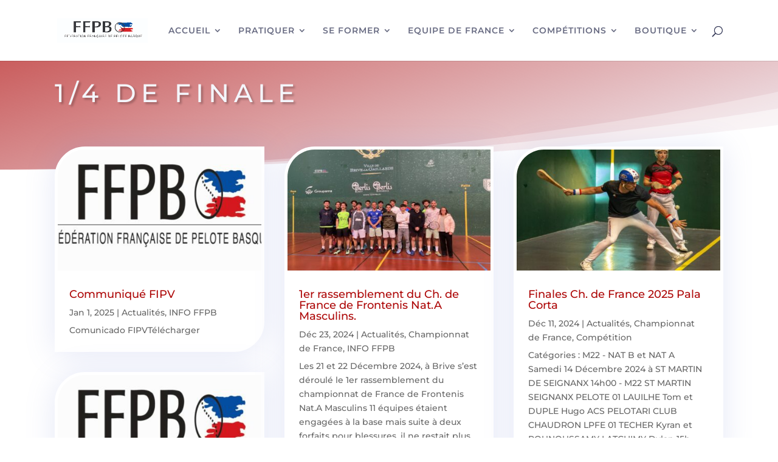

--- FILE ---
content_type: text/html; charset=utf-8
request_url: https://www.google.com/recaptcha/api2/anchor?ar=1&k=6Lfy8k0fAAAAAOkj9JdQ3Q5NbnPUTbAaQgovVTbS&co=aHR0cHM6Ly9mZnBiLm5ldDo0NDM.&hl=en&v=PoyoqOPhxBO7pBk68S4YbpHZ&size=invisible&anchor-ms=20000&execute-ms=30000&cb=c137wvbcrow4
body_size: 48453
content:
<!DOCTYPE HTML><html dir="ltr" lang="en"><head><meta http-equiv="Content-Type" content="text/html; charset=UTF-8">
<meta http-equiv="X-UA-Compatible" content="IE=edge">
<title>reCAPTCHA</title>
<style type="text/css">
/* cyrillic-ext */
@font-face {
  font-family: 'Roboto';
  font-style: normal;
  font-weight: 400;
  font-stretch: 100%;
  src: url(//fonts.gstatic.com/s/roboto/v48/KFO7CnqEu92Fr1ME7kSn66aGLdTylUAMa3GUBHMdazTgWw.woff2) format('woff2');
  unicode-range: U+0460-052F, U+1C80-1C8A, U+20B4, U+2DE0-2DFF, U+A640-A69F, U+FE2E-FE2F;
}
/* cyrillic */
@font-face {
  font-family: 'Roboto';
  font-style: normal;
  font-weight: 400;
  font-stretch: 100%;
  src: url(//fonts.gstatic.com/s/roboto/v48/KFO7CnqEu92Fr1ME7kSn66aGLdTylUAMa3iUBHMdazTgWw.woff2) format('woff2');
  unicode-range: U+0301, U+0400-045F, U+0490-0491, U+04B0-04B1, U+2116;
}
/* greek-ext */
@font-face {
  font-family: 'Roboto';
  font-style: normal;
  font-weight: 400;
  font-stretch: 100%;
  src: url(//fonts.gstatic.com/s/roboto/v48/KFO7CnqEu92Fr1ME7kSn66aGLdTylUAMa3CUBHMdazTgWw.woff2) format('woff2');
  unicode-range: U+1F00-1FFF;
}
/* greek */
@font-face {
  font-family: 'Roboto';
  font-style: normal;
  font-weight: 400;
  font-stretch: 100%;
  src: url(//fonts.gstatic.com/s/roboto/v48/KFO7CnqEu92Fr1ME7kSn66aGLdTylUAMa3-UBHMdazTgWw.woff2) format('woff2');
  unicode-range: U+0370-0377, U+037A-037F, U+0384-038A, U+038C, U+038E-03A1, U+03A3-03FF;
}
/* math */
@font-face {
  font-family: 'Roboto';
  font-style: normal;
  font-weight: 400;
  font-stretch: 100%;
  src: url(//fonts.gstatic.com/s/roboto/v48/KFO7CnqEu92Fr1ME7kSn66aGLdTylUAMawCUBHMdazTgWw.woff2) format('woff2');
  unicode-range: U+0302-0303, U+0305, U+0307-0308, U+0310, U+0312, U+0315, U+031A, U+0326-0327, U+032C, U+032F-0330, U+0332-0333, U+0338, U+033A, U+0346, U+034D, U+0391-03A1, U+03A3-03A9, U+03B1-03C9, U+03D1, U+03D5-03D6, U+03F0-03F1, U+03F4-03F5, U+2016-2017, U+2034-2038, U+203C, U+2040, U+2043, U+2047, U+2050, U+2057, U+205F, U+2070-2071, U+2074-208E, U+2090-209C, U+20D0-20DC, U+20E1, U+20E5-20EF, U+2100-2112, U+2114-2115, U+2117-2121, U+2123-214F, U+2190, U+2192, U+2194-21AE, U+21B0-21E5, U+21F1-21F2, U+21F4-2211, U+2213-2214, U+2216-22FF, U+2308-230B, U+2310, U+2319, U+231C-2321, U+2336-237A, U+237C, U+2395, U+239B-23B7, U+23D0, U+23DC-23E1, U+2474-2475, U+25AF, U+25B3, U+25B7, U+25BD, U+25C1, U+25CA, U+25CC, U+25FB, U+266D-266F, U+27C0-27FF, U+2900-2AFF, U+2B0E-2B11, U+2B30-2B4C, U+2BFE, U+3030, U+FF5B, U+FF5D, U+1D400-1D7FF, U+1EE00-1EEFF;
}
/* symbols */
@font-face {
  font-family: 'Roboto';
  font-style: normal;
  font-weight: 400;
  font-stretch: 100%;
  src: url(//fonts.gstatic.com/s/roboto/v48/KFO7CnqEu92Fr1ME7kSn66aGLdTylUAMaxKUBHMdazTgWw.woff2) format('woff2');
  unicode-range: U+0001-000C, U+000E-001F, U+007F-009F, U+20DD-20E0, U+20E2-20E4, U+2150-218F, U+2190, U+2192, U+2194-2199, U+21AF, U+21E6-21F0, U+21F3, U+2218-2219, U+2299, U+22C4-22C6, U+2300-243F, U+2440-244A, U+2460-24FF, U+25A0-27BF, U+2800-28FF, U+2921-2922, U+2981, U+29BF, U+29EB, U+2B00-2BFF, U+4DC0-4DFF, U+FFF9-FFFB, U+10140-1018E, U+10190-1019C, U+101A0, U+101D0-101FD, U+102E0-102FB, U+10E60-10E7E, U+1D2C0-1D2D3, U+1D2E0-1D37F, U+1F000-1F0FF, U+1F100-1F1AD, U+1F1E6-1F1FF, U+1F30D-1F30F, U+1F315, U+1F31C, U+1F31E, U+1F320-1F32C, U+1F336, U+1F378, U+1F37D, U+1F382, U+1F393-1F39F, U+1F3A7-1F3A8, U+1F3AC-1F3AF, U+1F3C2, U+1F3C4-1F3C6, U+1F3CA-1F3CE, U+1F3D4-1F3E0, U+1F3ED, U+1F3F1-1F3F3, U+1F3F5-1F3F7, U+1F408, U+1F415, U+1F41F, U+1F426, U+1F43F, U+1F441-1F442, U+1F444, U+1F446-1F449, U+1F44C-1F44E, U+1F453, U+1F46A, U+1F47D, U+1F4A3, U+1F4B0, U+1F4B3, U+1F4B9, U+1F4BB, U+1F4BF, U+1F4C8-1F4CB, U+1F4D6, U+1F4DA, U+1F4DF, U+1F4E3-1F4E6, U+1F4EA-1F4ED, U+1F4F7, U+1F4F9-1F4FB, U+1F4FD-1F4FE, U+1F503, U+1F507-1F50B, U+1F50D, U+1F512-1F513, U+1F53E-1F54A, U+1F54F-1F5FA, U+1F610, U+1F650-1F67F, U+1F687, U+1F68D, U+1F691, U+1F694, U+1F698, U+1F6AD, U+1F6B2, U+1F6B9-1F6BA, U+1F6BC, U+1F6C6-1F6CF, U+1F6D3-1F6D7, U+1F6E0-1F6EA, U+1F6F0-1F6F3, U+1F6F7-1F6FC, U+1F700-1F7FF, U+1F800-1F80B, U+1F810-1F847, U+1F850-1F859, U+1F860-1F887, U+1F890-1F8AD, U+1F8B0-1F8BB, U+1F8C0-1F8C1, U+1F900-1F90B, U+1F93B, U+1F946, U+1F984, U+1F996, U+1F9E9, U+1FA00-1FA6F, U+1FA70-1FA7C, U+1FA80-1FA89, U+1FA8F-1FAC6, U+1FACE-1FADC, U+1FADF-1FAE9, U+1FAF0-1FAF8, U+1FB00-1FBFF;
}
/* vietnamese */
@font-face {
  font-family: 'Roboto';
  font-style: normal;
  font-weight: 400;
  font-stretch: 100%;
  src: url(//fonts.gstatic.com/s/roboto/v48/KFO7CnqEu92Fr1ME7kSn66aGLdTylUAMa3OUBHMdazTgWw.woff2) format('woff2');
  unicode-range: U+0102-0103, U+0110-0111, U+0128-0129, U+0168-0169, U+01A0-01A1, U+01AF-01B0, U+0300-0301, U+0303-0304, U+0308-0309, U+0323, U+0329, U+1EA0-1EF9, U+20AB;
}
/* latin-ext */
@font-face {
  font-family: 'Roboto';
  font-style: normal;
  font-weight: 400;
  font-stretch: 100%;
  src: url(//fonts.gstatic.com/s/roboto/v48/KFO7CnqEu92Fr1ME7kSn66aGLdTylUAMa3KUBHMdazTgWw.woff2) format('woff2');
  unicode-range: U+0100-02BA, U+02BD-02C5, U+02C7-02CC, U+02CE-02D7, U+02DD-02FF, U+0304, U+0308, U+0329, U+1D00-1DBF, U+1E00-1E9F, U+1EF2-1EFF, U+2020, U+20A0-20AB, U+20AD-20C0, U+2113, U+2C60-2C7F, U+A720-A7FF;
}
/* latin */
@font-face {
  font-family: 'Roboto';
  font-style: normal;
  font-weight: 400;
  font-stretch: 100%;
  src: url(//fonts.gstatic.com/s/roboto/v48/KFO7CnqEu92Fr1ME7kSn66aGLdTylUAMa3yUBHMdazQ.woff2) format('woff2');
  unicode-range: U+0000-00FF, U+0131, U+0152-0153, U+02BB-02BC, U+02C6, U+02DA, U+02DC, U+0304, U+0308, U+0329, U+2000-206F, U+20AC, U+2122, U+2191, U+2193, U+2212, U+2215, U+FEFF, U+FFFD;
}
/* cyrillic-ext */
@font-face {
  font-family: 'Roboto';
  font-style: normal;
  font-weight: 500;
  font-stretch: 100%;
  src: url(//fonts.gstatic.com/s/roboto/v48/KFO7CnqEu92Fr1ME7kSn66aGLdTylUAMa3GUBHMdazTgWw.woff2) format('woff2');
  unicode-range: U+0460-052F, U+1C80-1C8A, U+20B4, U+2DE0-2DFF, U+A640-A69F, U+FE2E-FE2F;
}
/* cyrillic */
@font-face {
  font-family: 'Roboto';
  font-style: normal;
  font-weight: 500;
  font-stretch: 100%;
  src: url(//fonts.gstatic.com/s/roboto/v48/KFO7CnqEu92Fr1ME7kSn66aGLdTylUAMa3iUBHMdazTgWw.woff2) format('woff2');
  unicode-range: U+0301, U+0400-045F, U+0490-0491, U+04B0-04B1, U+2116;
}
/* greek-ext */
@font-face {
  font-family: 'Roboto';
  font-style: normal;
  font-weight: 500;
  font-stretch: 100%;
  src: url(//fonts.gstatic.com/s/roboto/v48/KFO7CnqEu92Fr1ME7kSn66aGLdTylUAMa3CUBHMdazTgWw.woff2) format('woff2');
  unicode-range: U+1F00-1FFF;
}
/* greek */
@font-face {
  font-family: 'Roboto';
  font-style: normal;
  font-weight: 500;
  font-stretch: 100%;
  src: url(//fonts.gstatic.com/s/roboto/v48/KFO7CnqEu92Fr1ME7kSn66aGLdTylUAMa3-UBHMdazTgWw.woff2) format('woff2');
  unicode-range: U+0370-0377, U+037A-037F, U+0384-038A, U+038C, U+038E-03A1, U+03A3-03FF;
}
/* math */
@font-face {
  font-family: 'Roboto';
  font-style: normal;
  font-weight: 500;
  font-stretch: 100%;
  src: url(//fonts.gstatic.com/s/roboto/v48/KFO7CnqEu92Fr1ME7kSn66aGLdTylUAMawCUBHMdazTgWw.woff2) format('woff2');
  unicode-range: U+0302-0303, U+0305, U+0307-0308, U+0310, U+0312, U+0315, U+031A, U+0326-0327, U+032C, U+032F-0330, U+0332-0333, U+0338, U+033A, U+0346, U+034D, U+0391-03A1, U+03A3-03A9, U+03B1-03C9, U+03D1, U+03D5-03D6, U+03F0-03F1, U+03F4-03F5, U+2016-2017, U+2034-2038, U+203C, U+2040, U+2043, U+2047, U+2050, U+2057, U+205F, U+2070-2071, U+2074-208E, U+2090-209C, U+20D0-20DC, U+20E1, U+20E5-20EF, U+2100-2112, U+2114-2115, U+2117-2121, U+2123-214F, U+2190, U+2192, U+2194-21AE, U+21B0-21E5, U+21F1-21F2, U+21F4-2211, U+2213-2214, U+2216-22FF, U+2308-230B, U+2310, U+2319, U+231C-2321, U+2336-237A, U+237C, U+2395, U+239B-23B7, U+23D0, U+23DC-23E1, U+2474-2475, U+25AF, U+25B3, U+25B7, U+25BD, U+25C1, U+25CA, U+25CC, U+25FB, U+266D-266F, U+27C0-27FF, U+2900-2AFF, U+2B0E-2B11, U+2B30-2B4C, U+2BFE, U+3030, U+FF5B, U+FF5D, U+1D400-1D7FF, U+1EE00-1EEFF;
}
/* symbols */
@font-face {
  font-family: 'Roboto';
  font-style: normal;
  font-weight: 500;
  font-stretch: 100%;
  src: url(//fonts.gstatic.com/s/roboto/v48/KFO7CnqEu92Fr1ME7kSn66aGLdTylUAMaxKUBHMdazTgWw.woff2) format('woff2');
  unicode-range: U+0001-000C, U+000E-001F, U+007F-009F, U+20DD-20E0, U+20E2-20E4, U+2150-218F, U+2190, U+2192, U+2194-2199, U+21AF, U+21E6-21F0, U+21F3, U+2218-2219, U+2299, U+22C4-22C6, U+2300-243F, U+2440-244A, U+2460-24FF, U+25A0-27BF, U+2800-28FF, U+2921-2922, U+2981, U+29BF, U+29EB, U+2B00-2BFF, U+4DC0-4DFF, U+FFF9-FFFB, U+10140-1018E, U+10190-1019C, U+101A0, U+101D0-101FD, U+102E0-102FB, U+10E60-10E7E, U+1D2C0-1D2D3, U+1D2E0-1D37F, U+1F000-1F0FF, U+1F100-1F1AD, U+1F1E6-1F1FF, U+1F30D-1F30F, U+1F315, U+1F31C, U+1F31E, U+1F320-1F32C, U+1F336, U+1F378, U+1F37D, U+1F382, U+1F393-1F39F, U+1F3A7-1F3A8, U+1F3AC-1F3AF, U+1F3C2, U+1F3C4-1F3C6, U+1F3CA-1F3CE, U+1F3D4-1F3E0, U+1F3ED, U+1F3F1-1F3F3, U+1F3F5-1F3F7, U+1F408, U+1F415, U+1F41F, U+1F426, U+1F43F, U+1F441-1F442, U+1F444, U+1F446-1F449, U+1F44C-1F44E, U+1F453, U+1F46A, U+1F47D, U+1F4A3, U+1F4B0, U+1F4B3, U+1F4B9, U+1F4BB, U+1F4BF, U+1F4C8-1F4CB, U+1F4D6, U+1F4DA, U+1F4DF, U+1F4E3-1F4E6, U+1F4EA-1F4ED, U+1F4F7, U+1F4F9-1F4FB, U+1F4FD-1F4FE, U+1F503, U+1F507-1F50B, U+1F50D, U+1F512-1F513, U+1F53E-1F54A, U+1F54F-1F5FA, U+1F610, U+1F650-1F67F, U+1F687, U+1F68D, U+1F691, U+1F694, U+1F698, U+1F6AD, U+1F6B2, U+1F6B9-1F6BA, U+1F6BC, U+1F6C6-1F6CF, U+1F6D3-1F6D7, U+1F6E0-1F6EA, U+1F6F0-1F6F3, U+1F6F7-1F6FC, U+1F700-1F7FF, U+1F800-1F80B, U+1F810-1F847, U+1F850-1F859, U+1F860-1F887, U+1F890-1F8AD, U+1F8B0-1F8BB, U+1F8C0-1F8C1, U+1F900-1F90B, U+1F93B, U+1F946, U+1F984, U+1F996, U+1F9E9, U+1FA00-1FA6F, U+1FA70-1FA7C, U+1FA80-1FA89, U+1FA8F-1FAC6, U+1FACE-1FADC, U+1FADF-1FAE9, U+1FAF0-1FAF8, U+1FB00-1FBFF;
}
/* vietnamese */
@font-face {
  font-family: 'Roboto';
  font-style: normal;
  font-weight: 500;
  font-stretch: 100%;
  src: url(//fonts.gstatic.com/s/roboto/v48/KFO7CnqEu92Fr1ME7kSn66aGLdTylUAMa3OUBHMdazTgWw.woff2) format('woff2');
  unicode-range: U+0102-0103, U+0110-0111, U+0128-0129, U+0168-0169, U+01A0-01A1, U+01AF-01B0, U+0300-0301, U+0303-0304, U+0308-0309, U+0323, U+0329, U+1EA0-1EF9, U+20AB;
}
/* latin-ext */
@font-face {
  font-family: 'Roboto';
  font-style: normal;
  font-weight: 500;
  font-stretch: 100%;
  src: url(//fonts.gstatic.com/s/roboto/v48/KFO7CnqEu92Fr1ME7kSn66aGLdTylUAMa3KUBHMdazTgWw.woff2) format('woff2');
  unicode-range: U+0100-02BA, U+02BD-02C5, U+02C7-02CC, U+02CE-02D7, U+02DD-02FF, U+0304, U+0308, U+0329, U+1D00-1DBF, U+1E00-1E9F, U+1EF2-1EFF, U+2020, U+20A0-20AB, U+20AD-20C0, U+2113, U+2C60-2C7F, U+A720-A7FF;
}
/* latin */
@font-face {
  font-family: 'Roboto';
  font-style: normal;
  font-weight: 500;
  font-stretch: 100%;
  src: url(//fonts.gstatic.com/s/roboto/v48/KFO7CnqEu92Fr1ME7kSn66aGLdTylUAMa3yUBHMdazQ.woff2) format('woff2');
  unicode-range: U+0000-00FF, U+0131, U+0152-0153, U+02BB-02BC, U+02C6, U+02DA, U+02DC, U+0304, U+0308, U+0329, U+2000-206F, U+20AC, U+2122, U+2191, U+2193, U+2212, U+2215, U+FEFF, U+FFFD;
}
/* cyrillic-ext */
@font-face {
  font-family: 'Roboto';
  font-style: normal;
  font-weight: 900;
  font-stretch: 100%;
  src: url(//fonts.gstatic.com/s/roboto/v48/KFO7CnqEu92Fr1ME7kSn66aGLdTylUAMa3GUBHMdazTgWw.woff2) format('woff2');
  unicode-range: U+0460-052F, U+1C80-1C8A, U+20B4, U+2DE0-2DFF, U+A640-A69F, U+FE2E-FE2F;
}
/* cyrillic */
@font-face {
  font-family: 'Roboto';
  font-style: normal;
  font-weight: 900;
  font-stretch: 100%;
  src: url(//fonts.gstatic.com/s/roboto/v48/KFO7CnqEu92Fr1ME7kSn66aGLdTylUAMa3iUBHMdazTgWw.woff2) format('woff2');
  unicode-range: U+0301, U+0400-045F, U+0490-0491, U+04B0-04B1, U+2116;
}
/* greek-ext */
@font-face {
  font-family: 'Roboto';
  font-style: normal;
  font-weight: 900;
  font-stretch: 100%;
  src: url(//fonts.gstatic.com/s/roboto/v48/KFO7CnqEu92Fr1ME7kSn66aGLdTylUAMa3CUBHMdazTgWw.woff2) format('woff2');
  unicode-range: U+1F00-1FFF;
}
/* greek */
@font-face {
  font-family: 'Roboto';
  font-style: normal;
  font-weight: 900;
  font-stretch: 100%;
  src: url(//fonts.gstatic.com/s/roboto/v48/KFO7CnqEu92Fr1ME7kSn66aGLdTylUAMa3-UBHMdazTgWw.woff2) format('woff2');
  unicode-range: U+0370-0377, U+037A-037F, U+0384-038A, U+038C, U+038E-03A1, U+03A3-03FF;
}
/* math */
@font-face {
  font-family: 'Roboto';
  font-style: normal;
  font-weight: 900;
  font-stretch: 100%;
  src: url(//fonts.gstatic.com/s/roboto/v48/KFO7CnqEu92Fr1ME7kSn66aGLdTylUAMawCUBHMdazTgWw.woff2) format('woff2');
  unicode-range: U+0302-0303, U+0305, U+0307-0308, U+0310, U+0312, U+0315, U+031A, U+0326-0327, U+032C, U+032F-0330, U+0332-0333, U+0338, U+033A, U+0346, U+034D, U+0391-03A1, U+03A3-03A9, U+03B1-03C9, U+03D1, U+03D5-03D6, U+03F0-03F1, U+03F4-03F5, U+2016-2017, U+2034-2038, U+203C, U+2040, U+2043, U+2047, U+2050, U+2057, U+205F, U+2070-2071, U+2074-208E, U+2090-209C, U+20D0-20DC, U+20E1, U+20E5-20EF, U+2100-2112, U+2114-2115, U+2117-2121, U+2123-214F, U+2190, U+2192, U+2194-21AE, U+21B0-21E5, U+21F1-21F2, U+21F4-2211, U+2213-2214, U+2216-22FF, U+2308-230B, U+2310, U+2319, U+231C-2321, U+2336-237A, U+237C, U+2395, U+239B-23B7, U+23D0, U+23DC-23E1, U+2474-2475, U+25AF, U+25B3, U+25B7, U+25BD, U+25C1, U+25CA, U+25CC, U+25FB, U+266D-266F, U+27C0-27FF, U+2900-2AFF, U+2B0E-2B11, U+2B30-2B4C, U+2BFE, U+3030, U+FF5B, U+FF5D, U+1D400-1D7FF, U+1EE00-1EEFF;
}
/* symbols */
@font-face {
  font-family: 'Roboto';
  font-style: normal;
  font-weight: 900;
  font-stretch: 100%;
  src: url(//fonts.gstatic.com/s/roboto/v48/KFO7CnqEu92Fr1ME7kSn66aGLdTylUAMaxKUBHMdazTgWw.woff2) format('woff2');
  unicode-range: U+0001-000C, U+000E-001F, U+007F-009F, U+20DD-20E0, U+20E2-20E4, U+2150-218F, U+2190, U+2192, U+2194-2199, U+21AF, U+21E6-21F0, U+21F3, U+2218-2219, U+2299, U+22C4-22C6, U+2300-243F, U+2440-244A, U+2460-24FF, U+25A0-27BF, U+2800-28FF, U+2921-2922, U+2981, U+29BF, U+29EB, U+2B00-2BFF, U+4DC0-4DFF, U+FFF9-FFFB, U+10140-1018E, U+10190-1019C, U+101A0, U+101D0-101FD, U+102E0-102FB, U+10E60-10E7E, U+1D2C0-1D2D3, U+1D2E0-1D37F, U+1F000-1F0FF, U+1F100-1F1AD, U+1F1E6-1F1FF, U+1F30D-1F30F, U+1F315, U+1F31C, U+1F31E, U+1F320-1F32C, U+1F336, U+1F378, U+1F37D, U+1F382, U+1F393-1F39F, U+1F3A7-1F3A8, U+1F3AC-1F3AF, U+1F3C2, U+1F3C4-1F3C6, U+1F3CA-1F3CE, U+1F3D4-1F3E0, U+1F3ED, U+1F3F1-1F3F3, U+1F3F5-1F3F7, U+1F408, U+1F415, U+1F41F, U+1F426, U+1F43F, U+1F441-1F442, U+1F444, U+1F446-1F449, U+1F44C-1F44E, U+1F453, U+1F46A, U+1F47D, U+1F4A3, U+1F4B0, U+1F4B3, U+1F4B9, U+1F4BB, U+1F4BF, U+1F4C8-1F4CB, U+1F4D6, U+1F4DA, U+1F4DF, U+1F4E3-1F4E6, U+1F4EA-1F4ED, U+1F4F7, U+1F4F9-1F4FB, U+1F4FD-1F4FE, U+1F503, U+1F507-1F50B, U+1F50D, U+1F512-1F513, U+1F53E-1F54A, U+1F54F-1F5FA, U+1F610, U+1F650-1F67F, U+1F687, U+1F68D, U+1F691, U+1F694, U+1F698, U+1F6AD, U+1F6B2, U+1F6B9-1F6BA, U+1F6BC, U+1F6C6-1F6CF, U+1F6D3-1F6D7, U+1F6E0-1F6EA, U+1F6F0-1F6F3, U+1F6F7-1F6FC, U+1F700-1F7FF, U+1F800-1F80B, U+1F810-1F847, U+1F850-1F859, U+1F860-1F887, U+1F890-1F8AD, U+1F8B0-1F8BB, U+1F8C0-1F8C1, U+1F900-1F90B, U+1F93B, U+1F946, U+1F984, U+1F996, U+1F9E9, U+1FA00-1FA6F, U+1FA70-1FA7C, U+1FA80-1FA89, U+1FA8F-1FAC6, U+1FACE-1FADC, U+1FADF-1FAE9, U+1FAF0-1FAF8, U+1FB00-1FBFF;
}
/* vietnamese */
@font-face {
  font-family: 'Roboto';
  font-style: normal;
  font-weight: 900;
  font-stretch: 100%;
  src: url(//fonts.gstatic.com/s/roboto/v48/KFO7CnqEu92Fr1ME7kSn66aGLdTylUAMa3OUBHMdazTgWw.woff2) format('woff2');
  unicode-range: U+0102-0103, U+0110-0111, U+0128-0129, U+0168-0169, U+01A0-01A1, U+01AF-01B0, U+0300-0301, U+0303-0304, U+0308-0309, U+0323, U+0329, U+1EA0-1EF9, U+20AB;
}
/* latin-ext */
@font-face {
  font-family: 'Roboto';
  font-style: normal;
  font-weight: 900;
  font-stretch: 100%;
  src: url(//fonts.gstatic.com/s/roboto/v48/KFO7CnqEu92Fr1ME7kSn66aGLdTylUAMa3KUBHMdazTgWw.woff2) format('woff2');
  unicode-range: U+0100-02BA, U+02BD-02C5, U+02C7-02CC, U+02CE-02D7, U+02DD-02FF, U+0304, U+0308, U+0329, U+1D00-1DBF, U+1E00-1E9F, U+1EF2-1EFF, U+2020, U+20A0-20AB, U+20AD-20C0, U+2113, U+2C60-2C7F, U+A720-A7FF;
}
/* latin */
@font-face {
  font-family: 'Roboto';
  font-style: normal;
  font-weight: 900;
  font-stretch: 100%;
  src: url(//fonts.gstatic.com/s/roboto/v48/KFO7CnqEu92Fr1ME7kSn66aGLdTylUAMa3yUBHMdazQ.woff2) format('woff2');
  unicode-range: U+0000-00FF, U+0131, U+0152-0153, U+02BB-02BC, U+02C6, U+02DA, U+02DC, U+0304, U+0308, U+0329, U+2000-206F, U+20AC, U+2122, U+2191, U+2193, U+2212, U+2215, U+FEFF, U+FFFD;
}

</style>
<link rel="stylesheet" type="text/css" href="https://www.gstatic.com/recaptcha/releases/PoyoqOPhxBO7pBk68S4YbpHZ/styles__ltr.css">
<script nonce="x0QNFGezsGfyF3Gmqo0jGw" type="text/javascript">window['__recaptcha_api'] = 'https://www.google.com/recaptcha/api2/';</script>
<script type="text/javascript" src="https://www.gstatic.com/recaptcha/releases/PoyoqOPhxBO7pBk68S4YbpHZ/recaptcha__en.js" nonce="x0QNFGezsGfyF3Gmqo0jGw">
      
    </script></head>
<body><div id="rc-anchor-alert" class="rc-anchor-alert"></div>
<input type="hidden" id="recaptcha-token" value="[base64]">
<script type="text/javascript" nonce="x0QNFGezsGfyF3Gmqo0jGw">
      recaptcha.anchor.Main.init("[\x22ainput\x22,[\x22bgdata\x22,\x22\x22,\[base64]/[base64]/[base64]/[base64]/[base64]/[base64]/[base64]/[base64]/[base64]/[base64]\\u003d\x22,\[base64]\x22,\x22wrMXMMOyI8OYw5nDrCHCpsOEwqHCuFDDpD0zRcO4ScK2WcKhw5gKwpXDoic4LMO2w4nChlc+G8O3worDu8OQAsKdw53DlsO/w51panh8wooHKsKNw5rDsj0gwqvDnmvCiQLDtsKFw5MPZ8KVwo9SJhxvw53DpFNaTWUuTcKXUcOVZBTChkzCuGsrJgsUw7jCt0IJI8K3JcO1ZC7DpU5TAsKXw7MsdMOlwqVyUsKxwrTCg0wnQl9YJjsNIMK4w7TDrsKERsKsw5lww7vCvDTCkThNw5/Cu2rCjsKWwr0nwrHDmmrCplJvwocuw7TDvBAHwoQrw47CvUvCvSZVMW5hczh5wr/CjcOLIMKNViABRsOTwp/CmsO3w63CrsOTwr0FPSnDty8Zw5AzV8OfwpHDpkzDncK3w4Mew5HCgcKIQgHCtcKkw5XDuWktAnXChMOpwoZnCFJCdMOcw7/CgMOTGE4jwq/Cv8OAw5zCqMKlwogLGMO7RMOaw4Mcw4vDpnx/QB5xFcOCRGHCv8OrTmB8w5bCgsKZw55pHwHCogLCq8OlKsOVaRnCnydQw5ggKVXDkMOaZ8K5A0xYdsKDHGNTwrI8w6bCpsOFQxjCp2pJw4HDrMOTwrM0wp3DrsOWwqvDoVvDsQFzwrTCr8ObwoIHCWpfw6Fgw7gtw6PCtlBbaVHCqxbDiTh/HBw/DsO0W2kywoV0fz99XS/DoF07wpnDpsKlw54kFDTDjUcGwrMEw5DClTN2UcKRUSlxwotALcO7w50Ww5PCgGM1wrTDjcOPLADDvw/[base64]/[base64]/CsMOzw5NyZHzCjMO9wo1xQ8Kxw5fDqVvDonZlwqkRw7g7wqbCt0Bfw7TDvVzDgcOMZkMSPFc1w7/Di2IKw4pLBQgrUClCwrFhw7bCvwLDsyrCjUt3w7YMwpA3w5dvX8KoCW3DlkjDqcKywo5HLFlowq/CljY1VcOPSsK6KMOIPl4iE8KNfhp9wocEwpJrVMKewpPCocK0QcOUw4TDgU4vHEDCmVvDkMKDdmPDisOgVjNvNMOUwo0HO0bCgFvCgDPClcKpElHChcO8woV4KTUTMmjDjRjDiMOxKwtlw51+BRnDhcKTw4Zhw6U4LsKnwostwpzCtcODw6g1an1WWzDDqMO/LS/CocKEw47CjsKlw70mJMO4XVZiXBjCk8ObwplZC1HChsKkwqJUbjZhwpIhSRjCoyrCglczw6/DjEvCmsK2NsKUw4kDwpoUWy0ZdR1Pw53DhiV5w43CgC7CugdcYRTCs8OiX3DDicOZTcOMw4MDwqfCtEFYwrRDw5xZw7nCjcO3Un3CrsK7w7fDq2XDqMOhw6PDuMKdQMKjw5LDggEcKcOkw5hNKHhLwpfDmGHDtxEsInvCpzrClnNYHsOrKzkHwo0Iw7t8wq/[base64]/[base64]/aMOoGXZaXCDCmcKUw5QAU2pdBMKAw63CqRIrLTVzAcKZw7/CjcOEwrjDssKWJMOEw4nDv8KTXlDClsO/w4/Cv8KQwqJ7UcOiwqLCoEHDrxnCmsOyw4bDs17DgUkYAm0/w6k3D8OiCMKXw6trw4oNw6vDmsOiw6oFw7/Dsmkhw4w5acKCCzfDhAxKw4Z3wo5NZTLDii4+wpc/YMOqwosvKcOzwoonw4R/[base64]/al5pw5zCksKAYHZ6wrFww45jw6LDmzzDqQ7CqsOfYzrCtzjChcKnDMO/[base64]/[base64]/DoxPCjcO+fSbDoXjCpRzDjw3Cq8OoKMOKHsKRw4rClcK4TxHCtsOBw5QAM0TDkMOdOcKBMcOzOMOqRFPDlQ7DrgbDtnJIJ20DInkiwq8fw5zCglXCmsKGelYAMQ/Dl8Opw74Zw71QblnDu8OVwoPCh8O7w47CuTLDvsO5w6MiwqTDisKDw4xLVgjDqsKJXMKYGsKHccKCTsOpS8KvLw5bf0fCqwPCu8KyfHTCm8O6w67ChsOKwqfCoAHCtXkBwrzCvQAZQmvCoGcxw63Cpz/[base64]/wpXDjGvCtQ9dw60/w5tDR8KGdMOydcK4wpJqw7zCrEVSwpjDgjJuwrAFw71AecOQw7snFMKAN8OIwpMedcK9ek7DtgzCpsKMwo8IIMOhw5/[base64]/[base64]/AwxRwrfDjRoSwp7DusKSwp/CtCFTdxTCmMO1K8OVwotIdzkPFsKXacKQGDQ8DnrDrcOnNnN9wo0YwqIqHcKGw7/DtMOmD8Oxw4UVaMODwqzCv0HDjR5+HgxoLMOUw5M2w4ZRTU4Tw7HDi3jCksK8DsO6WSHCusKhw58cw6sefMOTa1/ClkXCjMOSw5JwRMKXaCRQw7HCqsO6w7dow5zDi8O/[base64]/[base64]/CucOZwq/Du1RCwo1fw59uwojDo8O/WsK/[base64]/DuMOKB31Lw75YwpZRwrnCk8KSw4V7PFtcLcOeYxMaw7gpWcOeBDfCuMOvw5tgwp7Dl8K2ZcOqwonClxHDsVsTwqTDgsO/w73Dk1PDlsOGwr/CrcOrB8KlPsKQbsKPwrfDr8OXGMKBw6jChsOSwrQVRB/[base64]/CtcKYO8Oswr/CvTkVw6I9cBI3wpXCqMK/wrVXw7DDpEICw5XDul9mdcOOEcKJw7PCtn5JwrfDqSgyE2fCo3sjw58Zw6TDjDR5w7IZawzCt8KNwr/CuVLDqsO6wqwKY8K1d8KRTzc4wq7DhTfCtMKXcWRQQhNteT7CoQIlZXB5w6cnezc+UMKiwrsMwpzCvsOXwoHDjMOqA39ow4zCvcOPIxo8w4zDm08Za8OTK3p9XSvDt8OQw63CisOeTsO8FHw/w4hkD0fCmsOXSj/CnMObIMK0NUzCqMKzMz8qFsOcUEjCjcOEYsKRwozCoABywo7CqlgPeMOUGsOgaWEBworCjS5Tw78pBjYNbXMETcORSQBqwqsgw5nCkFAxVzzDrg/CkMOqJFIyw5Uswog4NMOFF2JEw6HDlMKBw7Maw6/DsWHDiMOhCU84WRo5w5IxcsKCw6HDmCcqw6TCqx8LZBjDs8O/w7DCu8OUwoUVw7HDpSdNwp/Ch8OuFcKHwqJIwoLDpg/[base64]/Cl0rCn8OBwqFJwonCtR3DjXdPw4UUw5/Dr8O4wpBTNFzDqsOZfQV9U2dKwrBvHXbCu8O+aMKiDWNowqZgwqMoGcKPUsOYw4HDicOfwrzDinB/[base64]/[base64]/[base64]/[base64]/CrsKywprCi8KHQ8ODw4PCtAQbwonDvcKsTsKkwqtMwrbCnCtHwoHDrMOYesOfQcKxwrrCj8OcPsOOwogew67DqcK4MmsQwrXDhnkzwpJPAU9CwrPCqXHCvETCv8O0dR/[base64]/w4jCjMOBwqBUGcOKV8O/[base64]/[base64]/DtcOQwonDk0sOw7ZsUBgMw73DsxHDhiBiW0vDsRhPw5TDuljCpcKewq/CsWnCvMO8wrp/w4w0w6tnwqrDjcKUw6XCmDZ3Cwx0TkYrwprDmcKnw7DCisK8w5DDqGTCq1MRXAM3HsKLJ1/Dqxofw7HCvcKcK8KFwrBfA8OLwofCjMKZwoYLw4LDpMOxw4HDicKhQsKnRynCncK6worCuDfDvTvCqcKswrTCoGdxwoBvw55/wpLDs8OjRShMaivDicKMaDbCkMKewoXDtVgBw5PDrX/Dt8KgwrjCpETChQ0WGQAwwo3DrhzCgG19CsOLwp9+RCbCsQVWFcK3w5fCj01FwofDq8ONVjjCjzLCs8KGUsOAcm3Dn8OfIAEBWkEycWJ9wq/CsQDCoBRTwrDChjXCj0hQKMKwwoXDnGzDsnRQw7XDrsO4FhXCocO0X8OZJ3cUfjTDvCh5wroqwpTDsC/DkjICwpHDs8KmY8KvPsKDw4zCncK1wrh7WcOWJMKxMi/[base64]/[base64]/DswcWN1/DqcOqw7DDosOXwr3CgmMwZmLCihlfccK6w57ChcK1wofCviXDsBdFfEQNbVk/XUvDrkHCi8Khwr7Cq8KiTMO+w63DpsOBRXnCjXXDjSDCjsKLNMONw5fDv8Ksw6LCv8K3PQ0QwoFSwrPDjAojwrjCvcONw4oDw7hGwr/CpcKcKBnDsg/[base64]/DmXDDsBJpF8K+UcK1UMOcH8KuNMOkwpMNw5zCkQrCtcOeBMOpwo/CrH/CpcOnw44QUGMiw6IdwqvCtwLCnhHDtxw/asKQQsOOw5EDMsKhwro+TQzDsDA1wpHDsHTDo3krFx7DisO3OMOHEcOFw4Ekw6MLRsOaF2wHwrDCvcO+wrDCt8KkLjU8RMO0M8KLw4DDl8KTB8KhIsOTwqdGPMKzdMOPDsKKHMOSfMK/wp3CrDc1wp1BXsOoLmkpFcK+wqjDny/CjStYw5bCgU7CnMKzw6rDkyzCuMKUwq/Dr8K1bsOaGzfDvsOtLcKwByxgclZaKC3CqGRlw5rCsWTDo3DCrcK1CsOqLm8MMlDCi8KNw5cDOQ3CrMOAwofCmMKIw78nDMKVwpx1TcKuasOqWcO1wr7Dg8KWN2jCmjpINXhdwoEHQcOWXwBxcsOewpzCocO7wpBYNsO9w7fDihMnwrvDpMOVw5/DpsOtwp1zw6PCi37DvA/Ct8K6wqfCpsO8wrHCk8KKwpXDjsK4GGspMsOSw41aw7J5UU/DnSHCj8OBwo7DlcOqC8KdwoHCiMObLmQQZ1MDacK5cMOgw5nDomLCkRcKwq3CjsK/w7TClSHDnXHCmgHCilTDuGgHw5Arwrg1w7x4wrDDvGw1w6ZRwoTCo8OuJsOJw5hQe8KFwr/ChGHCr3gCQUpIdMOjR1XDnsKFw5BHADfCt8K2cMOpHAMvwoBBBSh6EUEdwpJXcXsgw7cmw7BaYsOlwo5xb8KJw6zCsUM/FsKmwqrCrsKCbcOlYcOSTnzDgcK8woIuw4x3wqJfc8K3w6J8wpLDvsK5EMKAbE/DuMOhw4/[base64]/DnW12w4/DtlArw612wo16wq3Cq8Kewq/[base64]/DsUPCs8Orb8KpGUHDs8KRB1fCllJMPRtPRMKNwqjDnsKhwqjDp2scN8Khe1HClnY4wohuwpnCvsK7IjBfOMK9W8OyLjfDpBbDosO3Fn9zYHwEwqnDl17DqFzCqArDmMOsI8OnKcKHwprCnsOLEjxYwoDCncOXGw1Bw7nDnMOAw4nDqsOwT8K/Q0Z8w6MMw60Zw5DDmMO3wqAKCVDClMK0w7lkTHAvwpMMLMKkTiTCr3B5AENYw65EQ8OgB8K/w7sTw4dxLsKEegBGwq44wqzDjMKrfkV9w47CpMKHwo/DlcOpE3LDkn8zw5bDv10iRcOnNX0/YmPDoinChF9FwogwfXpDwqs3ZMOWUzYgw7XCoDLDlsKdw6tQwqbDlsKOwrLCnTM5H8KewpjDs8KvJcKhKzXDkirCszHDg8OPd8Kaw4ATwqjCsRQawqpIwoXCqX5Gw5PDrEXCr8O3wqfDrcOuF8KgXjxVw7fDuBkoEMKUwo8JwrBYw4pXGjsUfMOvw5BsOhxCw5V5w4/[base64]/DjgrDosK0wrlcJxhiw78YwoDDkcOkRTLDjHfCmsK1a8OOf0dRw63DnD/[base64]/Dn8KJw5Eqw4bDsU7DijBqwpjDhjVnwqHCuMO6B8Kbw4/DocOBFG9uw4zCjUYwa8OFwoMBH8KYw7EWBnc1ecKWccKMZzfDsj9sw5pIwprCqMK/wpQtc8OMw5nCscOOwoTDs1DCuwZcwpnChcOHwrjDqMKEF8Kywq0PX2xLTMKBw5PClhlaHzzCuMKnYFxYwr7CsCZDwqpZcMK/[base64]/Z8Oew5zCugjCtcOLZsOrRsOgwo9WwrtuHTsgw6PCgGDCgsO/MMOMwrZDw5xYN8OxwqN6w6TDjy5eGDQnaEhIw6dRfcOpw4lFwrPDgsOow64bw7jCvH7DjMKiw5vDj37DuBs8w6kILH/[base64]/w7TCkyB/Uhpqw6LCpWY4wpZSQMOaO8OLQBYcMSc6wpvCp3wnw67CkGHCjkHDisKFUm/ChXlIP8OPw4c0w7IIAsK7M2EHVMOXS8Kbw75/w7gtfCB9dsOxw7nDkMK1AsKkOT/Cr8KLIcKOw47DmcO0w4M1w4PDhcOqw7pHPTd7wp3Dl8OhB1DDjsOjX8ODwqMqecOJexByJR7CmMKuXcKWw6PDgMOPYH/[base64]/Do2cPYcOHMcKewonDscKcS8K7wrgTw4U4SSsww5smw7jClsK1Y8KJw7wTwrd3GsK5wqDDksOiw6hRC8Kuw64lw47CuXHDtcOsw73CocO8w7VAE8Ofe8KbwoLCrwDChsKMwr4nOQUWdRbCt8KhEG0pKsKOQGjCkcOfwp/[base64]/Ds2VGw5hsXxvDtMKDwqcTTcOXwohww63DnEvCjG9bLwbDlcKtCcOXC1nDsV7Dqg4Aw5rCsXFCGsK1wphkbRLDmcOPwoXDncKRw6nCq8OpCMO/OMKnS8O/UcKRwqxWRcOxRi4dw6zDlSvDkMK/fcO5w44/UMO9ScOKw5h6w5Fnwp3CpcK4AH3DtjnClBg1wpTCiW3CnMOUR8Olwqs7QsK3OyhLwpQ4e8OBABwpGxhCwrPCtMKrw4LDnWRwdMKdwqhVJEnDtgZOccOpS8Khwpxowrpbw41iwr7DtMKVCMOHaMK/[base64]/CvcOewrR4Jh7DvMOdEcO+wq7CvMKsPsKqSzNPXmXDmcOIO8KrLlcqw5Rdw7/DuDQrwpbDqcKwwqwNw70uSCIBABgUwqREwr/ClFFoacKyw7LCpAwJEwXDgXJwDsKAXcO6eTnDrcOywp0LJ8KtDTBRw40Cw47CjcO6DmTCnFXCmsOQRmpfwqPCvMK/[base64]/CtiZ9w7gHDSnCkcKIwqLCiMKfIMOcS2jDl8OCTzPDiEzDi8K3w4APUsKHw43DgwnCvMKvVlpGNsKPMMOHwpfDpcO4w6c0w67Cp2YWw6/[base64]/Cg17CpSjCp8Oowq3DuMK5NMKcAFV2wqDDhwErGsKew7fCiEwxcUTCsAVxwqB+O8KDBTzCgsOPDcKmWRNRRzY1E8OBCCvCg8OWw6oMEHobwr/[base64]/wpbCjEDCjHnCssORB8KEf8Kpwo/[base64]/DhRPDtMKMRMK6wq/[base64]/CsKQJ8OUMMOsZWrCnMK7wo3DqcO+KQkvYlDCiUZtwo3CvlLCoMO4KsOVU8OtSkxtKsKlw7LDgcO/w7VfIcOafsK6QsOmNcKYwoNAwqMCw6zChlBVwoHDgGVrwqzCqTY0w7LDjWwja3tvfMKtw5oMWMKkJcOrZMO6WMO/bEESwpE0AhTCnsK7wpDDjT3CrlZAwqFvDcKnfcKfwozDlXMaXsOTw4DCkB5Qw4PCrcOkw6czwpbCk8KCJT3CqsOnGmUcw5zDisKBw5guw4g3w4/[base64]/AsKACsOtw6jCu2jCkVESwogzQcONCHJzwrNcPFnDjsKJw79jwpF/VVjDtX4uScKRwolEPMOCKQjClsK1wrLDqSXDncOiw4dcw6Awc8OmdsOPw6bDnsKbXzHCvsO7w47Cj8OqFijCuFTDozN3wpliwrXCvMOhNE3DuhvDr8OIMwDCrsOowqdnBsOgw5Ajw6EFPRU4XcKpKmrDocOGw45Jw4vChMK3w4gUIAHDh0/Cny1xw6cXwqQZOCY/w4JMW2vDhxEiw5zDmsKPfD1Xwqpaw5MAwqLDnibDnibCu8OOw53DiMKGGFJ0RcKpw6rDpwbCpXM9J8O4RMKyw4QLAsOjwrTCkcKhwprDs8OuFwYAaBzDqFbCn8OTwq3CpyA6w6fCjMOqL3XCgsKVeMOoFsOSwqTDpB7CtSJrXHbCsm8dwpDCgHI/esKoSsO8an3Dl3fCiH4kWcO4AcO5wr7Cnn4ew5nCv8Khw6wvJh/DnH9mHxrDuBEhwqTDklPCrEPCtAN6wogswq7ClEdyPlVab8KGYWUTM8OewqYhwoFkw5cpwpQ+fjfDrUBvD8KGL8KUw7/Cv8KVw5nCoVBhcMOswqN1TsOdGRsjXE1lwoxawqgjwrfDvsKrZcKEw6PCgMKlSCwUKgrCuMOwwpx1w45owqfDkmfCu8KTwoElwqvDonrCo8OlSQcACm7DpcKxfjNBw7/DmVHDg8Oow5k3EVh9w7MiFcKMGcO5w6UHw5oiJ8KPw7nChsOkIcOqwpduEQnDtVVnRMKoVz7DpVw5wqLDlWozw6AAD8KPfG7CnwjDksKfbFbCiH82w6drCsKgGcOoLWcARw/[base64]/DkcKZwrXCrXEewr7ChMO6KcOnwp0RHzfCusObMTcnw4zCtQrDlTYKwrUhWxdIWjbDi1PCjsKjBCnDi8KcwoMQTcOtwozDvcOww7LCrsK+wo3Ci0DChX3DgMO+fn3CkcOdSCPCpcKKwpDChGDDl8OSOy3CrsOIO8K9wo/CpifDoyp/w7ctA2fClsOFHsKqacOdAsOnQMK+w5wmWWnDtBzDi8KIRsKfwqnChR/[base64]/[base64]/CmcOOPRNZwpAJRcKPMMOXwrTDmX83F1zDrTMvw442wrEBewcXEsKQdcKqwpkHw74Iw6dfb8KrwpdiwplCTcKbLcKzwpIow7XCvsOKKhNXGy7DgcO9wo/DoMOTw6XCgcK3wrl4NFTDoMOSccOMw6LCknAWZMKBw7oTJUfCisKhwonDuBvCosKdL3rCjhTCuWQ0eMOODl/DgsO0w51UwobDjlFjBV8xFcO9wrsqT8KKw5taUxnClMO3cETDocOFw5Jxw7vDgsKvw5NsN3UNw7HCk2hswo81BCxmw7/CpcKLwprDtcOwwr4/wrfDh3VEwrvDjMKxOsK3wqFmdsOFBD3CnH3CvcK5wrrCrH5jWMO1w4IDJHE7Il7CncOGfWLDmMKuw5hxw4IUQnTDjhwSw6XDt8KSw67CrsKnw6RDSXgIHHIkdxPClMOdcXlTwovCtQLCgVIawowfwrE8w5TDiMOawqYPw5/CiMK/[base64]/w4fCpjHCscK6w6nCoFbDlsK6wpwHf3JDInwRwovDtMOjZR3DtiEuTsOww59Gw782w5t0CU/Cs8OLBRrCnMOLLsKpw4rDsy9Ew4vCoHxrwpREwr3DoS3DrcOiwoUHF8KlwqfDncO3w4TCkMKRwoVDMTXCuiRKV8KgwrTCp8KKw4bDpMKkw7zCpMK1LMOgRmfCvsOUw74BBn4tfsOXZH/Cg8KVw5LChMO6d8KQwrXDiDHDn8OXwoXDpmVAw4fCiMKBNMO8DMOoYydrFsOyMA1fBHvCnWNLwrNSHx0jAMOaw6rDqUvDiWLDlcO9IsOAQsOGwpnCpsOuwpXCoC9Tw4Fuw4x2SmU/[base64]/DtGfCkiUSKhZcIxVSwpd6w7bDqcOKwqnCjcOobcOdw4dGwq8BwpRCw7DDqsOZw4/[base64]/[base64]/[base64]/Ci8OqIkkXw4kCTCVbfMKgwpXCmVI5GMODw6rCvsK9wp3DoE/CpcOVw5/[base64]/wroyP8OuNsOKGMOeX8KfwpQ2w4NuBMOWw4cmwrDDsWEKDcONQMOgKMKqDxvCg8KYKFvCm8Kuwo7Dq3jDuGoid8Ovwo7CvQw2aiRfw7fCtMOewq56w5NYwp3DgiI6w7/DrcOuwo4iJ3TCmMKqDBBRE23CvMKsw4Quw6N7NcKqTSLCpH0ja8KHwq3Dlw1dH0UiwrLClAknwoAtwp7ClDbDpFldFcKreHrCnMKGwpk/eiHDkjXCgStLwpnDl8KQbcOVw6JEw7vCisKEMlgMB8Oow4bCtcKlb8O6OWPDvBYgTcK8wpzDjTBdwq1xwp9QBEvDicO0BzHCuRohKsO1w7xdNRXDrH/DvsKVw6HDkyvDocKkw6RYwoLDh1VpQmJKIGpzwoY7w4zChBzCpR/DtlRgwq9iMDJQCgTDvcOSCcOrw4YqEhkQTRfDncOxGE46W18hSsOvesKwNiJwURHCtsOpU8K+GmB6YAJgXzUpw6nDlChMV8KwwrTDsjrCjhVCw7wJwrQxA0kaw4PDmF3CkEjDo8Kgw5NIw4kyYMKdw5k2wrvCmcKDMUjDv8OpZsO6a8KZw57CuMOww6/CmWTCsg0hUgHCsXEnHF3CncOtwoktwpXDiMOiwp/DggsYwpc9L3jDjzo/wpXDiy3DkQRXwqTDq1fDui3ChcKhw4wzGMOQF8Kgw5XDpMK8dn8Iw77DjcOqbD8MdsO+ZxfCsycGw5DCukd6csKew7xSIWzDhWFpw5HDj8KRwqodwrxowojDvMOiwoZhEkfCmARuw5RAw5jCrMOzWMKdw6DDhMKUFgo1w6h2BsKsKhLDpy5ZKFbDscKHWULDrcKRw6/DlS1wwp3CvsKFwpo9w4XDnsO1w73CqcOHEsKRZEBCQMKxwpQhai/CnMOzwqbDrF/DjMOJw5DDtsKCSU8PQBHCuGfCucKNBCDDrT/DjRHDrcOOw7p5woRZw4/CqcKewovCq8Kyem7DlsKPw4BYHgoowoQmI8O0NsKPFsKnwoRewq3Dt8OBw75Pf8K6wqLDuwEDworDh8OofsOpwrIpV8KIcsKOLsOcV8O9w7jDq3jDjMKqasKXdRvDqx/DuVcxw5pzw4HDrUHCn1/CsMK3ccOiaQnDj8KgJcKYdMOzKR7CuMOdwrrDoHtKHMOYCMKawp3DhhPDhMOVwo/CoMOFWsKtw6TCi8Ouw4nDnAsMOMKJUsO5RCQdX8O+YDTDi3jDocOdcsONX8K9wqvChcO/LDHCn8KgwrDCiGN9w7LCrxEMT8OecStAwpHDqATDv8K3w57Cr8Oqw657HsOLwqbCpcK7FcO7wqdiwo3DhMKywq7DjMKqNjkiwqNiUFTDuBrCknHCkBjDnkTDqcO4YhEXw7TChnHDmxgBchHCjcOIK8OiwofClsKFIsOxw5XDlcOtw7BvUVU0bGApbS8bw57Dn8O0wr/DqC4GQRIFwqjCpzkuccO9UlhIFsO5AX1sVmrCqcO8wqgpHSvDrWTDuXDCpcOMccObw7wZVMOHw6bCvEvCiQfDvw3DmsKTSG96wpNrwq7CiEXDiD8ewoNULSojY8KlLcOkw4/ClMOlc0LDtcK1c8KBwpEIUsOUw5skw6HCjQI/RsOjXipBb8Ocw5F5w5/CpgXCnxYLBXrDjcKTwqEBwo7CvlfDlsKywr5Jwr1lJgfDsX9Ewo/[base64]/Dv8K5w7XDk8O5F1QawoVuw7pwNsK9ImHCoQzClCdbw7DDuMKkLsKpRFYWwrFzwo/CiTkydjIsJApTwr7Cp8KsAcOPwqLCtcK/[base64]/fUhAaMKCwoRZTMOBw6nCrMOMUcKfMcO/w4DCvlQJYgoqw7lZanTDoTfDoklcwr7DhWJtJcOWwoXCiMKqwq9bw7TDmlcaQ8OSWsKzwogXw6rDhsONwojChcKUw5jCpcKJSGPCrChYJcOEAFRiMsOYKsKWw7vCmMOtM1TCky/Dt1/CgTFTw5Zsw78wfsOQw6nCsz1UYVE5w5goOXxJwojCohw1w54jwoZ8wpZNXsOGSn5swo7DixjDnsKIwrTCrcOLwr5UITXDt0A8w6/CnsO2wpE0wrcfwovDvG3DokrCmsKmY8KKwp4oTTxdaMOhRMKyYBFSezl6T8OCLMONecO/w7x0LStxwr/CqcOJTcO0GcO5w5TCksKTw5vDlmfDr3cnVsKkXsKtHMOlEMKdJcKcw4AQwpB8wrnDu8OSXhhNQsKnw7jDul7DpUNjG8K9BCMtG1fChUMIE2HDnAHDssKTw7LCiUB5wpHCjms2b29VRcO0wrEWw45Vw55AKUvCl1oPwr0ce0/ChBbDkDnDiMO/w4DCgQ5VHsOCwqzDoMOWH3AMUlJDwqAQQMOwwq/Cr0RcwqNbR0Y/wqZJw5DCj2IKQBtFw41lcsOwHMK/wofDhsKkw6pWw7/[base64]/GMObJ2l0AMO0wohgwqvCuS8eDilywpcwwrzCqjQJw4PDs8O2FTU+B8KjL2PCqBPCjcKOV8Oyc1nDqmvCnMKddcKbwppkwo/Ci8KZLH3CkcOxX2Fww7woQSfDql3DlBHDrmbCv29bwrEmw5EJw7FFw6l0w7zCs8O3UcKQScKPwq/Cq8OMwqZWPcOvPgPCicKCw7rCq8KjwpQJJ0rCql3CksOPKS1Qw53DrMOVCQ3Cnw/DoXBUwpfDuMOoeEtGR2NuwqQnwr/CggAww4ICTsOGwoIIw5Eyw4fDqhV2wrc9wqXDlEEWB8OnDMKCQVjDoz9qC8Odw6Rxw4XCimpawrB+w6UuHMKkwpJTw43DtcOYwoYCbBfCokfClsKsYWTDrsKgGm3CisOcw6cDbzM4NR4Sw65WTsOXB2MMTSkjYsKOCcKTw5BCXC/[base64]/[base64]/CigUtV8Kbw4HCsD8dLnPDmMKbwogJw4PDqVpwGMKWwrzCoWbDk2lMw4bDu8OGw57Cs8OBw7l4OcOXd0IyfcOWSk5nHxxaw4PDiXg/wqZ1w5hSw57DiVtRw4DCsW0GwoZQw5x5XDjCkMOyw7FPwqYNM04dwrNNwqXDn8OgA1wVEXzDkEDDlsKqwrjDjyFWw4cUw5HDszfDgcKLw5HCmHtxw6F/w4VefcKjwq3DqivDsHNrfXx5wo/ChTnDmTDCgg1wwpzCsijCrmBrw4s8w4/Dgz7CvMKkV8K1wo7CgsKuw4lPDBlrwq5LP8KfwqXCpmDCucKXw4hMwrvChcK8w5bCqSFCwrbDuTtbG8O7KgpSwrLDk8O/[base64]/DmcOCw5tWdsKAwpjCt8KkEicFSTDDsC8Twp5+L8K6AMOAwpAuwoglw5LCoMOXLcK3w7xMwqbCrcORwpYMw67CuUvDssO2JVEjwq/ChkEcecK6e8Ohw57CtsOrw7fDhjHCpcKiX2A3wpXDlX/Cn07Dr1zDpMKnwqMLwovCtsOnwqV3WRtDIsOfYVFZwqrDtFJuawIidsOEb8OYwqnDkBRtwrfDkBpbw6TDu8Oxw5hdwpDCqTfCtmjCicO0R8KOFMKMw685wpgowq3CosOZOEd3WmDCg8Kew5Nmw4/Chh8zwrtZPMKbw7rDpcKQEMK3wobDtcK5w4Eww4d3Nn9/wpIHBSjCjXTDu8OYFRfCoHfDrQFuBsOowqLDmFkKw4vCvMKdOBVfw4bDs8OdR8KjcHLDjVzDj00uwqkOemjChcK2w689Rg3DmzLDlMKzaE7Dk8OjADZKJ8KNHCY4wp/DkMOSZGUow4IsVSg1wrorWh/CgcKLw6QSZsOOw7bClsKHLDbCocK/w53DgkjCr8OKw78nwoszBnPCkcKFJsOHWhHCksKQDFLCm8O8wp4qZRk0wrcHFEl8T8OqwrpkwobCmMOow4BZTxfCkGULwq5Xw5MJw5Ylwrorw5XChcOyw4VRW8KQSn3DmcOowpAzwqLDuknCn8Okw4N6YFhUw5fChsKQw4EWIgh8w4/[base64]/[base64]/DhcOAw6vCmAJrw4TCp8K8GsKBwqzClcOxwqscw4DCp8Ovw4QQwrXDqMOiw7Vew5fCrEkSwrPCnMKcw5R1wpgpwqgeacOLZQrDjFLCt8K2woo7woDDqMKzeH7CvMOtwr/CrF5VCMKrw41/[base64]/Ck8O2wpogNRvDnsKww6FKV8KMw63Dm8O6w4HDq8O1w7bDpSTCmMKAwpBPwrdEw5g9UMOnacK5w7hiL8KKwpXChsOlwrJIRhUJJzPDk2DDp1LDomfDjQhVVMOXdcOAJMODaBMFwogJCADDkjDDgsOgb8O0w77CnXhVwrZPLMO/AsKYwppNScK9fMKpNWhdw5hmZXtNVsONwobDmTrCqGxRw7TDhsOFf8OEw4PCm3PCq8KZJcOdB3l/C8OWXw9Zw700wrg9w5Nzw7Bnw7xEfMOxwoMxw67DvMORwrw5wrbDgGwfVsKccMOUPsKJw4XDqVEnT8KDLMK7WG3DjAHDtkTDoWZgdA3CmjIvw6XDsl7CqnkyX8KTw5nDkMOFw7vCqhdeB8KcMGgaw6Jmw4zDiBHCnsKow58Sw4fDo8K2JMOdTcO/UMKYTsKzwpcgRcKeSVNmJ8Kow5fDvsKgw6bCh8OOwoDCt8KFMRpWBGLDlsOBKTAUVjIbBi8Hw4/DscKTWyTDqMOkbFjDh0FkwrhDw6zCicKjw6pDIsOhwrkHeRrClMOyw5JeJETDmntuw6/CosOzw7bCmm/DlnvDmMKWwpYbw4kqYwUow6HCvw7Ci8KWwoFKw6/Cm8OvXMK4wpMQw79XwpTDtSzDg8OXFyfDh8O+w73CisO/R8KQwrpxwqQhMkwtKxljDUTClipxwp19w7HDpMO8wpzDtsO1IcKzwpUINMO9VMKCw5nDhzQSORjCgGnDn0XDisKCw5nDncK6woh9w4gLTTfDvCjCnmnCmFfDn8KRw5VvMMKmwo5GRcKKOMOLJsOPw4fDuMKYw6dIwqFzw4XCmBVuw5F8wq3DiT0jJcO9WsOOw5/DvsOFX0MiwqPDmT5rQBIFEy3Dq8KTdMK6eQgeacOzQMKjw7DDlMO9w6rDhcKzaknCi8OOecOBw5XDhsOsWV/DrEoOwobDl8KDYRTDgsOIw4DDpmPDh8OWdcO2S8KsbsKBw7HChsOFOMOWwqAjw5VKB8OXw7lkw7MWPF50wpQiw7jDkMOGw6opwrzCisKSwr5hw7DCun3DgMOXw4/DpjkXPcK+w57DmE4Zw5l9dMOsw5ggAMKILwFyw5I6OsO5VDAhw6cbw4RTwrYbT2BbVjbDqsOJeiDCsBIww4nDgcKdw6PDm2vDqGrCi8KAwp4Uw6XCmjZZPMK9wqw7w5DCuU/DtTDDtsO/w4nCmBTCjMK6wqDDonDDq8K5wrDCi8KBwrrDtVpwRcOaw5whw4LCn8OdREfCh8Ohb0LDkS/DnQAswpbDsRLDqC3DusKMQB7CkMK7w6wwSMKzFxYoAgrDsg41wp5BLDvCnkTDgMOKw68xwpBqw7ljOMOzwodjdsKJwr05Uh46w6DDtsOFOcOWTRtpwpBUa8K+wpxBbjdMw5fDnMO8w7I9YWzCg8KfM8OfwofCl8Ktw5rDkgfDvMOs\x22],null,[\x22conf\x22,null,\x226Lfy8k0fAAAAAOkj9JdQ3Q5NbnPUTbAaQgovVTbS\x22,0,null,null,null,1,[21,125,63,73,95,87,41,43,42,83,102,105,109,121],[1017145,797],0,null,null,null,null,0,null,0,null,700,1,null,0,\[base64]/76lBhnEnQkZnOKMAhmv8xEZ\x22,0,0,null,null,1,null,0,0,null,null,null,0],\x22https://ffpb.net:443\x22,null,[3,1,1],null,null,null,1,3600,[\x22https://www.google.com/intl/en/policies/privacy/\x22,\x22https://www.google.com/intl/en/policies/terms/\x22],\x22aUDGye66NsVoW9MFgvliTg5AcVr8fsnkgiBZRKJgoqE\\u003d\x22,1,0,null,1,1768937800364,0,0,[253,125,217,140,124],null,[130,205,45],\x22RC-1YzyPY7JXq1WOg\x22,null,null,null,null,null,\x220dAFcWeA4tUMEY-7NcfMSS3horAxIeBgvMmjxBaVULgcZ0u3X29aKCKptO3Hln2vrffbETCmcrMuOQyxLP9u7bJrFzrhFGhv8WJg\x22,1769020600028]");
    </script></body></html>